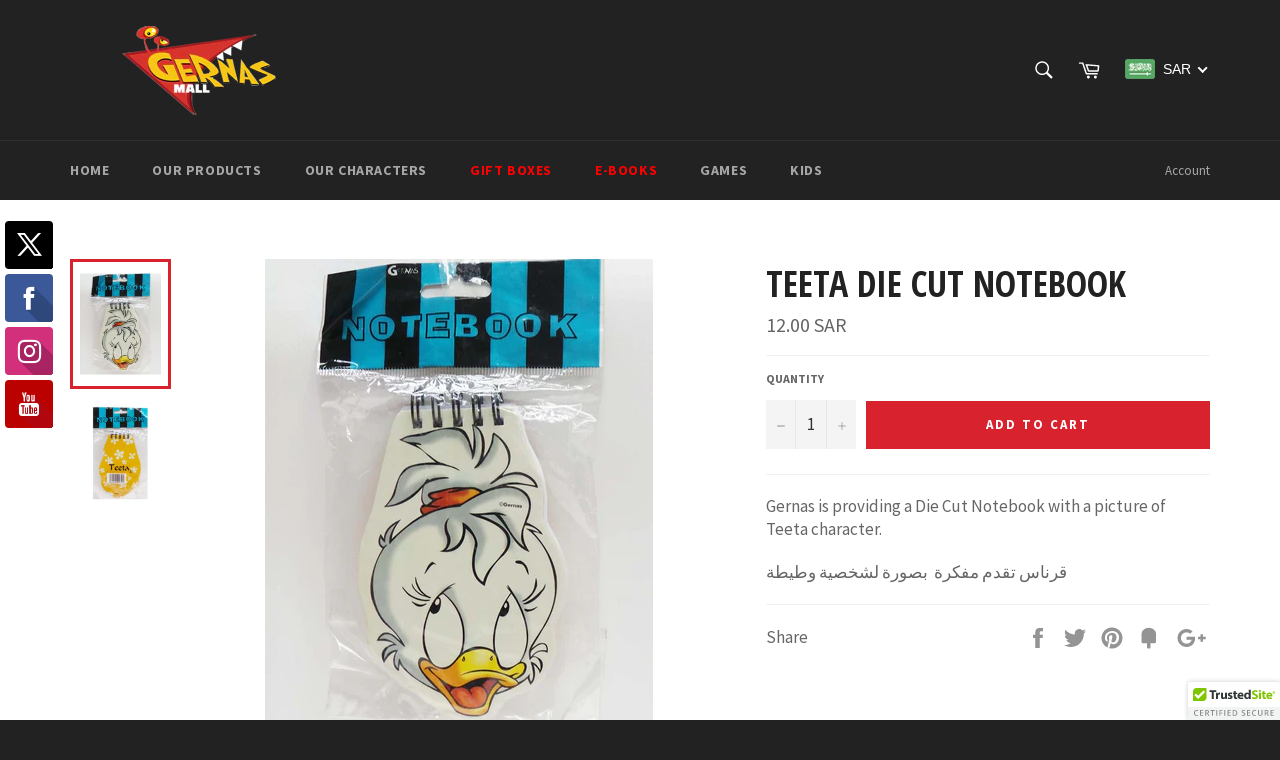

--- FILE ---
content_type: text/html; charset=utf-8
request_url: https://www.gernasmall.com/products?view=meteor&timestamp=1769990694879
body_size: 5182
content:




  
  {
    "version": "4.3.4",
    "base_url": "https://meteor.heliumdev.com",
    "settings": {"app_proxy":"apps/meteor","z_index":"9999","mobile_breakpoint":"","disable_at_width":"","vertical_offset":0,"mobile_vertical_offset":0,"css":"","queries":"","async_load":"true","layout_liquid":"theme.liquid"},
    "theme": {
      "name": null,
      "version": null
    },
    "linklists": {
      "main-menu": {
        "links": [
          


  
  

  {        "title": "Home",        "url": "\/",        "type": "frontpage_link","object_id": null,                "nest_level": 1,        "links": [                                      ]      },                            {        "title": "Our Products",        "url": "\/#our-products-8980",        "type": "http_link","object_id": null,                "nest_level": 1,        "links": [                                      ]      },                            {        "title": "Our Characters",        "url": "\/#our-characters-9259",        "type": "http_link","object_id": null,                "nest_level": 1,        "links": [                                      ]      },                            {        "title": "\u003cfont color=\"red\"\u003e\u003cb\u003eGift Boxes\u003c\/b\u003e\u003c\/font\u003e",        "url": "\/#gift-boxes-9776",        "type": "http_link","object_id": null,                "nest_level": 1,        "links": [                                      ]      },                            {        "title": "\u003cfont color=\"red\"\u003e\u003cb\u003eE-Books\u003c\/b\u003e\u003c\/font\u003e",        "url": "https:\/\/gernasworld.com\/\/GBS_APP_Download\/",        "type": "http_link","object_id": null,                "nest_level": 1,        "links": [                                      ]      },                            {        "title": "Games",        "url": "http:\/\/gernaskids.com\/arcade\/",        "type": "http_link","object_id": null,                "nest_level": 1,        "links": [                                      ]      },                            {        "title": "Kids",        "url": "http:\/\/www.gernaskids.com",        "type": "http_link","object_id": null,                "nest_level": 1,        "links": [                                      ]      }


        ]
      },
      "bacon-gift-boxes-9776": {
        "links": [
          


  
  

  {        "title": "Gift Boxes",        "url": "\/collections\/gift-boxes",        "type": "collection_link","object_id": 368219527,                  "images": {            "small": "\/\/www.gernasmall.com\/cdn\/shop\/collections\/hadeyati_400x400.jpg?v=1472999561",            "medium": "\/\/www.gernasmall.com\/cdn\/shop\/collections\/hadeyati_800x800.jpg?v=1472999561",            "large": "\/\/www.gernasmall.com\/cdn\/shop\/collections\/hadeyati_1200x1200.jpg?v=1472999561",            "alt": "Gift Boxes"          },                "nest_level": 1,        "links": [                        {        "title": "School Gift Boxes",        "url": "\/collections\/school-gift-boxes",        "type": "collection_link",                  "images": {            "small": "\/\/www.gernasmall.com\/cdn\/shop\/collections\/school_copy_400x400.jpg?v=1501434754",            "medium": "\/\/www.gernasmall.com\/cdn\/shop\/collections\/school_copy_800x800.jpg?v=1501434754",            "large": "\/\/www.gernasmall.com\/cdn\/shop\/collections\/school_copy_1200x1200.jpg?v=1501434754",            "alt": "School Gift Boxes"          },                "nest_level": 2,        "links": [                                      ]      },                            {        "title": "Painting gift box",        "url": "\/collections\/painting-gift-box",        "type": "collection_link",                  "images": {            "small": "\/\/www.gernasmall.com\/cdn\/shop\/collections\/paint_copy_400x400.jpg?v=1501435085",            "medium": "\/\/www.gernasmall.com\/cdn\/shop\/collections\/paint_copy_800x800.jpg?v=1501435085",            "large": "\/\/www.gernasmall.com\/cdn\/shop\/collections\/paint_copy_1200x1200.jpg?v=1501435085",            "alt": "Painting gift box"          },                "nest_level": 2,        "links": [                                      ]      },                            {        "title": "Toys Gift Boxes",        "url": "\/collections\/toys-gift-boxes",        "type": "collection_link",                  "images": {            "small": "\/\/www.gernasmall.com\/cdn\/shop\/collections\/toys_copy_400x400.jpg?v=1501435486",            "medium": "\/\/www.gernasmall.com\/cdn\/shop\/collections\/toys_copy_800x800.jpg?v=1501435486",            "large": "\/\/www.gernasmall.com\/cdn\/shop\/collections\/toys_copy_1200x1200.jpg?v=1501435486",            "alt": "Toys Gift Boxes"          },                "nest_level": 2,        "links": [                                      ]      },                            {        "title": "Party Gift Boxes",        "url": "\/collections\/party-gift-boxes",        "type": "collection_link",                  "images": {            "small": "\/\/www.gernasmall.com\/cdn\/shop\/collections\/party_copy_400x400.jpg?v=1501435383",            "medium": "\/\/www.gernasmall.com\/cdn\/shop\/collections\/party_copy_800x800.jpg?v=1501435383",            "large": "\/\/www.gernasmall.com\/cdn\/shop\/collections\/party_copy_1200x1200.jpg?v=1501435383",            "alt": "Party Gift Boxes"          },                "nest_level": 2,        "links": [                                      ]      },                            {        "title": "Summer Gift Boxes",        "url": "\/collections\/summer-gift-boxes",        "type": "collection_link",                  "images": {            "small": "\/\/www.gernasmall.com\/cdn\/shop\/collections\/summer_copy_400x400.jpg?v=1501435003",            "medium": "\/\/www.gernasmall.com\/cdn\/shop\/collections\/summer_copy_800x800.jpg?v=1501435003",            "large": "\/\/www.gernasmall.com\/cdn\/shop\/collections\/summer_copy_1200x1200.jpg?v=1501435003",            "alt": "Summer Gift Boxes"          },                "nest_level": 2,        "links": [                                      ]      }              ]      },                            {        "title": "Book Packages",        "url": "\/collections\/book-packages",        "type": "collection_link","object_id": 370252231,                  "images": {            "small": "\/\/www.gernasmall.com\/cdn\/shop\/collections\/lib1_400x400.jpg?v=1472999569",            "medium": "\/\/www.gernasmall.com\/cdn\/shop\/collections\/lib1_800x800.jpg?v=1472999569",            "large": "\/\/www.gernasmall.com\/cdn\/shop\/collections\/lib1_1200x1200.jpg?v=1472999569",            "alt": "Book Packages"          },                "nest_level": 1,        "links": [                        {        "title": "for kids under 5",        "url": "\/collections\/book-packages-for-kids-under-5",        "type": "collection_link",                  "images": {            "small": "\/\/www.gernasmall.com\/cdn\/shop\/collections\/101_copy_400x400.jpg?v=1510058544",            "medium": "\/\/www.gernasmall.com\/cdn\/shop\/collections\/101_copy_800x800.jpg?v=1510058544",            "large": "\/\/www.gernasmall.com\/cdn\/shop\/collections\/101_copy_1200x1200.jpg?v=1510058544",            "alt": "Book Packages for kids under 5"          },                "nest_level": 2,        "links": [                                      ]      },                            {        "title": "for kids ages (5 - 8)",        "url": "\/collections\/book-packages-for-kids-ages-5-8",        "type": "collection_link",                  "images": {            "small": "\/\/www.gernasmall.com\/cdn\/shop\/collections\/102_copy_400x400.jpg?v=1510058622",            "medium": "\/\/www.gernasmall.com\/cdn\/shop\/collections\/102_copy_800x800.jpg?v=1510058622",            "large": "\/\/www.gernasmall.com\/cdn\/shop\/collections\/102_copy_1200x1200.jpg?v=1510058622",            "alt": "Book Packages for kids ages (5 - 8)"          },                "nest_level": 2,        "links": [                                      ]      },                            {        "title": "for kids ages (8 - 11)",        "url": "\/collections\/book-packages-for-kids-ages-8-11",        "type": "collection_link",                  "images": {            "small": "\/\/www.gernasmall.com\/cdn\/shop\/collections\/108_copy_400x400.jpg?v=1510059008",            "medium": "\/\/www.gernasmall.com\/cdn\/shop\/collections\/108_copy_800x800.jpg?v=1510059008",            "large": "\/\/www.gernasmall.com\/cdn\/shop\/collections\/108_copy_1200x1200.jpg?v=1510059008",            "alt": "Book Packages for kids ages (8 - 11)"          },                "nest_level": 2,        "links": [                                      ]      }              ]      }


        ]
      },
      "bacon-our-characters1-10033": {
        "links": [
          


  
  

  {        "title": "Gernas Family",        "url": "\/collections\/gernas-family",        "type": "collection_link","object_id": 343786695,                  "images": {            "small": "\/\/www.gernasmall.com\/cdn\/shop\/collections\/qernas_400x400.jpg?v=1471178705",            "medium": "\/\/www.gernasmall.com\/cdn\/shop\/collections\/qernas_800x800.jpg?v=1471178705",            "large": "\/\/www.gernasmall.com\/cdn\/shop\/collections\/qernas_1200x1200.jpg?v=1471178705",            "alt": "Gernas Family"          },                "nest_level": 1,        "links": [                        {        "title": "Gernas",        "url": "\/collections\/gernas-character",        "type": "collection_link",                  "images": {            "small": "\/\/www.gernasmall.com\/cdn\/shop\/products\/Celebration_Large_Bag_2_400x400.jpg?v=1464802483",            "medium": "\/\/www.gernasmall.com\/cdn\/shop\/products\/Celebration_Large_Bag_2_800x800.jpg?v=1464802483",            "large": "\/\/www.gernasmall.com\/cdn\/shop\/products\/Celebration_Large_Bag_2_1200x1200.jpg?v=1464802483",            "alt": ""          },                "nest_level": 2,        "links": [                                      ]      },                            {        "title": "Haitham",        "url": "\/collections\/haitham-character",        "type": "collection_link",                  "images": {            "small": "\/\/www.gernasmall.com\/cdn\/shop\/products\/Decoration_Balloon_5_grande_7ffe4fdb-7beb-4937-be97-4ab26a6a3647_400x400.jpg?v=1470837657",            "medium": "\/\/www.gernasmall.com\/cdn\/shop\/products\/Decoration_Balloon_5_grande_7ffe4fdb-7beb-4937-be97-4ab26a6a3647_800x800.jpg?v=1470837657",            "large": "\/\/www.gernasmall.com\/cdn\/shop\/products\/Decoration_Balloon_5_grande_7ffe4fdb-7beb-4937-be97-4ab26a6a3647_1200x1200.jpg?v=1470837657",            "alt": ""          },                "nest_level": 2,        "links": [                                      ]      },                            {        "title": "Hasoob",        "url": "\/collections\/hasoob-character",        "type": "collection_link",                  "images": {            "small": "\/\/www.gernasmall.com\/cdn\/shop\/products\/Die_Cut_Notebook_5_grande_0b2cd314-d070-40a4-b6e3-327af4699843_400x400.jpg?v=1470839734",            "medium": "\/\/www.gernasmall.com\/cdn\/shop\/products\/Die_Cut_Notebook_5_grande_0b2cd314-d070-40a4-b6e3-327af4699843_800x800.jpg?v=1470839734",            "large": "\/\/www.gernasmall.com\/cdn\/shop\/products\/Die_Cut_Notebook_5_grande_0b2cd314-d070-40a4-b6e3-327af4699843_1200x1200.jpg?v=1470839734",            "alt": ""          },                "nest_level": 2,        "links": [                                      ]      },                            {        "title": "Yamama",        "url": "\/collections\/yamama-character",        "type": "collection_link",                  "images": {            "small": "\/\/www.gernasmall.com\/cdn\/shop\/products\/Celebration_Large_Bag_2_400x400.jpg?v=1464802483",            "medium": "\/\/www.gernasmall.com\/cdn\/shop\/products\/Celebration_Large_Bag_2_800x800.jpg?v=1464802483",            "large": "\/\/www.gernasmall.com\/cdn\/shop\/products\/Celebration_Large_Bag_2_1200x1200.jpg?v=1464802483",            "alt": ""          },                "nest_level": 2,        "links": [                                      ]      },                            {        "title": "Gernas Family Products",        "url": "\/collections\/gernas-family-products",        "type": "collection_link",                  "images": {            "small": "\/\/www.gernasmall.com\/cdn\/shop\/products\/Celebration_Large_Bag_2_400x400.jpg?v=1464802483",            "medium": "\/\/www.gernasmall.com\/cdn\/shop\/products\/Celebration_Large_Bag_2_800x800.jpg?v=1464802483",            "large": "\/\/www.gernasmall.com\/cdn\/shop\/products\/Celebration_Large_Bag_2_1200x1200.jpg?v=1464802483",            "alt": ""          },                "nest_level": 2,        "links": [                                      ]      }              ]      },                            {        "title": "Nawooma Family",        "url": "\/collections\/nawooma-family",        "type": "collection_link","object_id": 343787847,                  "images": {            "small": "\/\/www.gernasmall.com\/cdn\/shop\/collections\/2-11_400x400.jpg?v=1471178609",            "medium": "\/\/www.gernasmall.com\/cdn\/shop\/collections\/2-11_800x800.jpg?v=1471178609",            "large": "\/\/www.gernasmall.com\/cdn\/shop\/collections\/2-11_1200x1200.jpg?v=1471178609",            "alt": "Nawooma Family"          },                "nest_level": 1,        "links": [                        {        "title": "Nawooma",        "url": "\/collections\/nawooma-character",        "type": "collection_link",                  "images": {            "small": "\/\/www.gernasmall.com\/cdn\/shop\/products\/3D_Badge_3_400x400.jpg?v=1470849384",            "medium": "\/\/www.gernasmall.com\/cdn\/shop\/products\/3D_Badge_3_800x800.jpg?v=1470849384",            "large": "\/\/www.gernasmall.com\/cdn\/shop\/products\/3D_Badge_3_1200x1200.jpg?v=1470849384",            "alt": ""          },                "nest_level": 2,        "links": [                                      ]      },                            {        "title": "Haboob",        "url": "\/collections\/haboob-character",        "type": "collection_link",                  "images": {            "small": "\/\/www.gernasmall.com\/cdn\/shop\/products\/3D_Badge_2_grande_a4f68c16-84e9-4258-95ff-cc3b508d0c88_400x400.jpg?v=1470832616",            "medium": "\/\/www.gernasmall.com\/cdn\/shop\/products\/3D_Badge_2_grande_a4f68c16-84e9-4258-95ff-cc3b508d0c88_800x800.jpg?v=1470832616",            "large": "\/\/www.gernasmall.com\/cdn\/shop\/products\/3D_Badge_2_grande_a4f68c16-84e9-4258-95ff-cc3b508d0c88_1200x1200.jpg?v=1470832616",            "alt": ""          },                "nest_level": 2,        "links": [                                      ]      },                            {        "title": "Ajool",        "url": "\/collections\/ajool-character",        "type": "collection_link",                  "images": {            "small": "\/\/www.gernasmall.com\/cdn\/shop\/products\/3D_Badge_73ee140f-7c25-4ded-b032-11b2b89352b2_grande_copy_400x400.jpg?v=1470661789",            "medium": "\/\/www.gernasmall.com\/cdn\/shop\/products\/3D_Badge_73ee140f-7c25-4ded-b032-11b2b89352b2_grande_copy_800x800.jpg?v=1470661789",            "large": "\/\/www.gernasmall.com\/cdn\/shop\/products\/3D_Badge_73ee140f-7c25-4ded-b032-11b2b89352b2_grande_copy_1200x1200.jpg?v=1470661789",            "alt": ""          },                "nest_level": 2,        "links": [                                      ]      },                            {        "title": "Nawooma Family Products",        "url": "\/collections\/nawooma-family-products",        "type": "collection_link",                  "images": {            "small": "\/\/www.gernasmall.com\/cdn\/shop\/products\/2D_Puffy_Sticker_3_400x400.jpg?v=1470832729",            "medium": "\/\/www.gernasmall.com\/cdn\/shop\/products\/2D_Puffy_Sticker_3_800x800.jpg?v=1470832729",            "large": "\/\/www.gernasmall.com\/cdn\/shop\/products\/2D_Puffy_Sticker_3_1200x1200.jpg?v=1470832729",            "alt": ""          },                "nest_level": 2,        "links": [                                      ]      }              ]      },                            {        "title": "Namla Family",        "url": "\/collections\/namla-family",        "type": "collection_link","object_id": 343787015,                  "images": {            "small": "\/\/www.gernasmall.com\/cdn\/shop\/collections\/fal_c097b4db-f8d6-4e0b-9c59-61abb04b7ef4_400x400.jpg?v=1471271493",            "medium": "\/\/www.gernasmall.com\/cdn\/shop\/collections\/fal_c097b4db-f8d6-4e0b-9c59-61abb04b7ef4_800x800.jpg?v=1471271493",            "large": "\/\/www.gernasmall.com\/cdn\/shop\/collections\/fal_c097b4db-f8d6-4e0b-9c59-61abb04b7ef4_1200x1200.jpg?v=1471271493",            "alt": "Namla Family"          },                "nest_level": 1,        "links": [                        {        "title": "Namla",        "url": "\/collections\/namla-character",        "type": "collection_link",                  "images": {            "small": "\/\/www.gernasmall.com\/cdn\/shop\/products\/Celebration_Large_Bag_5_400x400.jpg?v=1470862495",            "medium": "\/\/www.gernasmall.com\/cdn\/shop\/products\/Celebration_Large_Bag_5_800x800.jpg?v=1470862495",            "large": "\/\/www.gernasmall.com\/cdn\/shop\/products\/Celebration_Large_Bag_5_1200x1200.jpg?v=1470862495",            "alt": ""          },                "nest_level": 2,        "links": [                                      ]      },                            {        "title": "Falfool",        "url": "\/collections\/falfool-character",        "type": "collection_link",                  "images": {            "small": "\/\/www.gernasmall.com\/cdn\/shop\/products\/313-2_400x400.jpg?v=1474816198",            "medium": "\/\/www.gernasmall.com\/cdn\/shop\/products\/313-2_800x800.jpg?v=1474816198",            "large": "\/\/www.gernasmall.com\/cdn\/shop\/products\/313-2_1200x1200.jpg?v=1474816198",            "alt": ""          },                "nest_level": 2,        "links": [                                      ]      },                            {        "title": "Tanbool",        "url": "\/collections\/tanbool-character",        "type": "collection_link",                  "images": {            "small": "\/\/www.gernasmall.com\/cdn\/shop\/products\/313-2_400x400.jpg?v=1474816198",            "medium": "\/\/www.gernasmall.com\/cdn\/shop\/products\/313-2_800x800.jpg?v=1474816198",            "large": "\/\/www.gernasmall.com\/cdn\/shop\/products\/313-2_1200x1200.jpg?v=1474816198",            "alt": ""          },                "nest_level": 2,        "links": [                                      ]      },                            {        "title": "Namla Family Products",        "url": "\/collections\/namla-family-products",        "type": "collection_link",                  "images": {            "small": "\/\/www.gernasmall.com\/cdn\/shop\/products\/313-2_400x400.jpg?v=1474816198",            "medium": "\/\/www.gernasmall.com\/cdn\/shop\/products\/313-2_800x800.jpg?v=1474816198",            "large": "\/\/www.gernasmall.com\/cdn\/shop\/products\/313-2_1200x1200.jpg?v=1474816198",            "alt": ""          },                "nest_level": 2,        "links": [                                      ]      }              ]      },                            {        "title": "SHAHIEN and TEETA",        "url": "\/collections\/shahien-teeta-family",        "type": "collection_link","object_id": 343787655,                  "images": {            "small": "\/\/www.gernasmall.com\/cdn\/shop\/collections\/shah_400x400.jpg?v=1471181333",            "medium": "\/\/www.gernasmall.com\/cdn\/shop\/collections\/shah_800x800.jpg?v=1471181333",            "large": "\/\/www.gernasmall.com\/cdn\/shop\/collections\/shah_1200x1200.jpg?v=1471181333",            "alt": "SHAHIEN \u0026 TEETA Family"          },                "nest_level": 1,        "links": [                        {        "title": "SHAHIEN",        "url": "\/collections\/shahien-character",        "type": "collection_link",                  "images": {            "small": "\/\/www.gernasmall.com\/cdn\/shop\/products\/3D_Badge_4_400x400.jpg?v=1470748628",            "medium": "\/\/www.gernasmall.com\/cdn\/shop\/products\/3D_Badge_4_800x800.jpg?v=1470748628",            "large": "\/\/www.gernasmall.com\/cdn\/shop\/products\/3D_Badge_4_1200x1200.jpg?v=1470748628",            "alt": ""          },                "nest_level": 2,        "links": [                                      ]      },                            {        "title": "TEETA",        "url": "\/collections\/teeta-character",        "type": "collection_link",                  "images": {            "small": "\/\/www.gernasmall.com\/cdn\/shop\/products\/3D_Badge_5_400x400.jpg?v=1470675618",            "medium": "\/\/www.gernasmall.com\/cdn\/shop\/products\/3D_Badge_5_800x800.jpg?v=1470675618",            "large": "\/\/www.gernasmall.com\/cdn\/shop\/products\/3D_Badge_5_1200x1200.jpg?v=1470675618",            "alt": ""          },                "nest_level": 2,        "links": [                                      ]      },                            {        "title": "SHAHIEN and TEETA Products",        "url": "\/collections\/shahien-teeta-products",        "type": "collection_link",                  "images": {            "small": "\/\/www.gernasmall.com\/cdn\/shop\/products\/2D_Puffy_Sticker_4_400x400.jpg?v=1470757408",            "medium": "\/\/www.gernasmall.com\/cdn\/shop\/products\/2D_Puffy_Sticker_4_800x800.jpg?v=1470757408",            "large": "\/\/www.gernasmall.com\/cdn\/shop\/products\/2D_Puffy_Sticker_4_1200x1200.jpg?v=1470757408",            "alt": ""          },                "nest_level": 2,        "links": [                                      ]      }              ]      },                            {        "title": "NAWARA and BAGHBOGH",        "url": "\/collections\/nawara-baghbogh-family",        "type": "collection_link","object_id": 343788295,                  "images": {            "small": "\/\/www.gernasmall.com\/cdn\/shop\/collections\/nawa_400x400.jpg?v=1471181084",            "medium": "\/\/www.gernasmall.com\/cdn\/shop\/collections\/nawa_800x800.jpg?v=1471181084",            "large": "\/\/www.gernasmall.com\/cdn\/shop\/collections\/nawa_1200x1200.jpg?v=1471181084",            "alt": "NAWARA \u0026 BAGHBOGH Family"          },                "nest_level": 1,        "links": [                        {        "title": "Nawara",        "url": "\/collections\/nawara-character",        "type": "collection_link",                  "images": {            "small": "\/\/www.gernasmall.com\/cdn\/shop\/products\/Die_Cut_Notebook_8_400x400.jpg?v=1471876674",            "medium": "\/\/www.gernasmall.com\/cdn\/shop\/products\/Die_Cut_Notebook_8_800x800.jpg?v=1471876674",            "large": "\/\/www.gernasmall.com\/cdn\/shop\/products\/Die_Cut_Notebook_8_1200x1200.jpg?v=1471876674",            "alt": ""          },                "nest_level": 2,        "links": [                                      ]      },                            {        "title": "BAGHBOGH",        "url": "\/collections\/baghbogh-character",        "type": "collection_link",                  "images": {            "small": "\/\/www.gernasmall.com\/cdn\/shop\/products\/decroation-balloons-bagbog-1_grande_copy_400x400.jpg?v=1470665350",            "medium": "\/\/www.gernasmall.com\/cdn\/shop\/products\/decroation-balloons-bagbog-1_grande_copy_800x800.jpg?v=1470665350",            "large": "\/\/www.gernasmall.com\/cdn\/shop\/products\/decroation-balloons-bagbog-1_grande_copy_1200x1200.jpg?v=1470665350",            "alt": ""          },                "nest_level": 2,        "links": [                                      ]      },                            {        "title": "NAWARA and BAGHBOGH Products",        "url": "\/collections\/nawara-baghbogh-family-products",        "type": "collection_link",                  "images": {            "small": "\/\/www.gernasmall.com\/cdn\/shop\/products\/Invitation_Card_4_400x400.jpg?v=1470858244",            "medium": "\/\/www.gernasmall.com\/cdn\/shop\/products\/Invitation_Card_4_800x800.jpg?v=1470858244",            "large": "\/\/www.gernasmall.com\/cdn\/shop\/products\/Invitation_Card_4_1200x1200.jpg?v=1470858244",            "alt": ""          },                "nest_level": 2,        "links": [                                      ]      }              ]      },                            {        "title": "FAKER and DAHSHAN ",        "url": "\/collections\/faker-dahshan-family",        "type": "collection_link","object_id": 343788871,                  "images": {            "small": "\/\/www.gernasmall.com\/cdn\/shop\/collections\/faker_400x400.jpg?v=1471180947",            "medium": "\/\/www.gernasmall.com\/cdn\/shop\/collections\/faker_800x800.jpg?v=1471180947",            "large": "\/\/www.gernasmall.com\/cdn\/shop\/collections\/faker_1200x1200.jpg?v=1471180947",            "alt": "FAKER \u0026 DAHSHAN Family"          },                "nest_level": 1,        "links": [                        {        "title": "FAKER",        "url": "\/collections\/faker-character",        "type": "collection_link",                  "images": {            "small": "\/\/www.gernasmall.com\/cdn\/shop\/products\/Notebook_Normal_Cover_10x15_cm_grande_4871b597-bb66-4719-9685-d11e6eff2681_400x400.jpg?v=1470674810",            "medium": "\/\/www.gernasmall.com\/cdn\/shop\/products\/Notebook_Normal_Cover_10x15_cm_grande_4871b597-bb66-4719-9685-d11e6eff2681_800x800.jpg?v=1470674810",            "large": "\/\/www.gernasmall.com\/cdn\/shop\/products\/Notebook_Normal_Cover_10x15_cm_grande_4871b597-bb66-4719-9685-d11e6eff2681_1200x1200.jpg?v=1470674810",            "alt": ""          },                "nest_level": 2,        "links": [                                      ]      },                            {        "title": "DAHSHAN Character",        "url": "\/collections\/dahshan-character",        "type": "collection_link",                  "images": {            "small": "\/\/www.gernasmall.com\/cdn\/shop\/products\/Compressed_Towel_75x150_cm_2_grande_82fecde9-9d6b-4a2a-8392-447243a35a35_400x400.jpg?v=1470668859",            "medium": "\/\/www.gernasmall.com\/cdn\/shop\/products\/Compressed_Towel_75x150_cm_2_grande_82fecde9-9d6b-4a2a-8392-447243a35a35_800x800.jpg?v=1470668859",            "large": "\/\/www.gernasmall.com\/cdn\/shop\/products\/Compressed_Towel_75x150_cm_2_grande_82fecde9-9d6b-4a2a-8392-447243a35a35_1200x1200.jpg?v=1470668859",            "alt": ""          },                "nest_level": 2,        "links": [                                      ]      },                            {        "title": "FAKER and DAHSHAN Products",        "url": "\/collections\/faker-dahshan-products",        "type": "collection_link",                  "images": {            "small": "\/\/www.gernasmall.com\/cdn\/shop\/products\/Invitation_Card_grande_copy_400x400.jpg?v=1470670678",            "medium": "\/\/www.gernasmall.com\/cdn\/shop\/products\/Invitation_Card_grande_copy_800x800.jpg?v=1470670678",            "large": "\/\/www.gernasmall.com\/cdn\/shop\/products\/Invitation_Card_grande_copy_1200x1200.jpg?v=1470670678",            "alt": ""          },                "nest_level": 2,        "links": [                                      ]      }              ]      },                            {        "title": "JAWAHER and ZIAD ",        "url": "\/collections\/jawaher-ziad-family",        "type": "collection_link","object_id": 343790151,                  "images": {            "small": "\/\/www.gernasmall.com\/cdn\/shop\/collections\/jawa_400x400.jpg?v=1471180423",            "medium": "\/\/www.gernasmall.com\/cdn\/shop\/collections\/jawa_800x800.jpg?v=1471180423",            "large": "\/\/www.gernasmall.com\/cdn\/shop\/collections\/jawa_1200x1200.jpg?v=1471180423",            "alt": "JAWAHER \u0026 ZIAD Family"          },                "nest_level": 1,        "links": [                        {        "title": "Jawaher",        "url": "\/collections\/jawaher-character",        "type": "collection_link",                  "images": {            "small": "\/\/www.gernasmall.com\/cdn\/shop\/products\/3D_Badge_6_grande_8515baaf-95a6-4f65-8495-1a552a14c33c_400x400.jpg?v=1470917385",            "medium": "\/\/www.gernasmall.com\/cdn\/shop\/products\/3D_Badge_6_grande_8515baaf-95a6-4f65-8495-1a552a14c33c_800x800.jpg?v=1470917385",            "large": "\/\/www.gernasmall.com\/cdn\/shop\/products\/3D_Badge_6_grande_8515baaf-95a6-4f65-8495-1a552a14c33c_1200x1200.jpg?v=1470917385",            "alt": ""          },                "nest_level": 2,        "links": [                                      ]      },                            {        "title": "ZIAD",        "url": "\/collections\/ziad-character",        "type": "collection_link",                  "images": {            "small": "\/\/www.gernasmall.com\/cdn\/shop\/products\/174_400x400.jpg?v=1474809931",            "medium": "\/\/www.gernasmall.com\/cdn\/shop\/products\/174_800x800.jpg?v=1474809931",            "large": "\/\/www.gernasmall.com\/cdn\/shop\/products\/174_1200x1200.jpg?v=1474809931",            "alt": ""          },                "nest_level": 2,        "links": [                                      ]      },                            {        "title": "JAWAHER \u0026 ZIAD Products",        "url": "\/collections\/jawaher-ziad-products",        "type": "collection_link",                  "images": {            "small": "\/\/www.gernasmall.com\/cdn\/shop\/products\/Memo_Pad_in_Package_2_grande_024213e0-432e-4b3f-ac64-e9eb15b23ecb_400x400.jpg?v=1470668490",            "medium": "\/\/www.gernasmall.com\/cdn\/shop\/products\/Memo_Pad_in_Package_2_grande_024213e0-432e-4b3f-ac64-e9eb15b23ecb_800x800.jpg?v=1470668490",            "large": "\/\/www.gernasmall.com\/cdn\/shop\/products\/Memo_Pad_in_Package_2_grande_024213e0-432e-4b3f-ac64-e9eb15b23ecb_1200x1200.jpg?v=1470668490",            "alt": ""          },                "nest_level": 2,        "links": [                                      ]      }              ]      },                            {        "title": "Other Characters",        "url": "\/collections\/other-characters",        "type": "collection_link","object_id": 360556935,                  "images": {            "small": "\/\/www.gernasmall.com\/cdn\/shop\/collections\/baroo_c0084e6d-c3fe-467f-b71c-25b6471cc5f6_400x400.jpg?v=1471270576",            "medium": "\/\/www.gernasmall.com\/cdn\/shop\/collections\/baroo_c0084e6d-c3fe-467f-b71c-25b6471cc5f6_800x800.jpg?v=1471270576",            "large": "\/\/www.gernasmall.com\/cdn\/shop\/collections\/baroo_c0084e6d-c3fe-467f-b71c-25b6471cc5f6_1200x1200.jpg?v=1471270576",            "alt": "Other Characters"          },                "nest_level": 1,        "links": [                        {        "title": "Heshary ",        "url": "\/collections\/heshary-character",        "type": "collection_link",                  "images": {            "small": "\/\/www.gernasmall.com\/cdn\/shop\/collections\/hesh1_400x400.jpg?v=1471180132",            "medium": "\/\/www.gernasmall.com\/cdn\/shop\/collections\/hesh1_800x800.jpg?v=1471180132",            "large": "\/\/www.gernasmall.com\/cdn\/shop\/collections\/hesh1_1200x1200.jpg?v=1471180132",            "alt": "Heshary Character"          },                "nest_level": 2,        "links": [                                      ]      },                            {        "title": "Baroom ",        "url": "\/collections\/baroom-character",        "type": "collection_link",                  "images": {            "small": "\/\/www.gernasmall.com\/cdn\/shop\/collections\/baroo_400x400.jpg?v=1471179501",            "medium": "\/\/www.gernasmall.com\/cdn\/shop\/collections\/baroo_800x800.jpg?v=1471179501",            "large": "\/\/www.gernasmall.com\/cdn\/shop\/collections\/baroo_1200x1200.jpg?v=1471179501",            "alt": "Baroom Character"          },                "nest_level": 2,        "links": [                                      ]      },                            {        "title": "Soso \u0026 Anas ",        "url": "\/collections\/soso-anas-family",        "type": "collection_link",                  "images": {            "small": "\/\/www.gernasmall.com\/cdn\/shop\/collections\/soso_400x400.jpg?v=1471180558",            "medium": "\/\/www.gernasmall.com\/cdn\/shop\/collections\/soso_800x800.jpg?v=1471180558",            "large": "\/\/www.gernasmall.com\/cdn\/shop\/collections\/soso_1200x1200.jpg?v=1471180558",            "alt": "Soso \u0026 Anas Family"          },                "nest_level": 2,        "links": [                                      ]      },                            {        "title": "ZIZO \u0026 DONA",        "url": "\/collections\/zizo-dona-family",        "type": "collection_link",                  "images": {            "small": "\/\/www.gernasmall.com\/cdn\/shop\/collections\/zizo_400x400.jpg?v=1471180313",            "medium": "\/\/www.gernasmall.com\/cdn\/shop\/collections\/zizo_800x800.jpg?v=1471180313",            "large": "\/\/www.gernasmall.com\/cdn\/shop\/collections\/zizo_1200x1200.jpg?v=1471180313",            "alt": "ZIZO \u0026 DONA Family"          },                "nest_level": 2,        "links": [                                      ]      },                            {        "title": "Gernas World Products",        "url": "\/collections\/gernas-world-products",        "type": "collection_link",                  "images": {            "small": "\/\/www.gernasmall.com\/cdn\/shop\/collections\/magic-disk-_orbit_5_grande_95049d37-a2c2-4bcc-bf44-ab2d48b38074_400x400.jpg?v=1471180773",            "medium": "\/\/www.gernasmall.com\/cdn\/shop\/collections\/magic-disk-_orbit_5_grande_95049d37-a2c2-4bcc-bf44-ab2d48b38074_800x800.jpg?v=1471180773",            "large": "\/\/www.gernasmall.com\/cdn\/shop\/collections\/magic-disk-_orbit_5_grande_95049d37-a2c2-4bcc-bf44-ab2d48b38074_1200x1200.jpg?v=1471180773",            "alt": "Gernas World Products"          },                "nest_level": 2,        "links": [                                      ]      }              ]      }


        ]
      },
      "bacon-our-products-8980": {
        "links": [
          


  
  

  {        "title": "Our Book Series",        "url": "\/collections\/our-book-series",        "type": "collection_link","object_id": 341098439,                  "images": {            "small": "\/\/www.gernasmall.com\/cdn\/shop\/collections\/book_400x400.jpg?v=1469987233",            "medium": "\/\/www.gernasmall.com\/cdn\/shop\/collections\/book_800x800.jpg?v=1469987233",            "large": "\/\/www.gernasmall.com\/cdn\/shop\/collections\/book_1200x1200.jpg?v=1469987233",            "alt": "Our Book Series"          },                "nest_level": 1,        "links": [                        {        "title": "Books",        "url": "\/collections\/books",        "type": "collection_link",                  "images": {            "small": "\/\/www.gernasmall.com\/cdn\/shop\/collections\/book1_400x400.png?v=1468697111",            "medium": "\/\/www.gernasmall.com\/cdn\/shop\/collections\/book1_800x800.png?v=1468697111",            "large": "\/\/www.gernasmall.com\/cdn\/shop\/collections\/book1_1200x1200.png?v=1468697111",            "alt": "Books"          },                "nest_level": 2,        "links": [                                      ]      },                            {        "title": "Competitions Books",        "url": "\/collections\/competitions",        "type": "collection_link",                  "images": {            "small": "\/\/www.gernasmall.com\/cdn\/shop\/products\/abkar_1_400x400.jpeg?v=1460763123",            "medium": "\/\/www.gernasmall.com\/cdn\/shop\/products\/abkar_1_800x800.jpeg?v=1460763123",            "large": "\/\/www.gernasmall.com\/cdn\/shop\/products\/abkar_1_1200x1200.jpeg?v=1460763123",            "alt": ""          },                "nest_level": 2,        "links": [                                      ]      },                            {        "title": "Grandfather Tales",        "url": "\/collections\/grandfather-tales",        "type": "collection_link",                  "images": {            "small": "\/\/www.gernasmall.com\/cdn\/shop\/products\/file_7_400x400.jpeg?v=1465062869",            "medium": "\/\/www.gernasmall.com\/cdn\/shop\/products\/file_7_800x800.jpeg?v=1465062869",            "large": "\/\/www.gernasmall.com\/cdn\/shop\/products\/file_7_1200x1200.jpeg?v=1465062869",            "alt": ""          },                "nest_level": 2,        "links": [                                      ]      },                            {        "title": "Gernas Magazine",        "url": "\/collections\/gernas-magazine",        "type": "collection_link",                "nest_level": 2,        "links": [                                      ]      },                            {        "title": "My Story",        "url": "\/collections\/my-story",        "type": "collection_link",                  "images": {            "small": "\/\/www.gernasmall.com\/cdn\/shop\/products\/file_9_400x400.jpeg?v=1460762993",            "medium": "\/\/www.gernasmall.com\/cdn\/shop\/products\/file_9_800x800.jpeg?v=1460762993",            "large": "\/\/www.gernasmall.com\/cdn\/shop\/products\/file_9_1200x1200.jpeg?v=1460762993",            "alt": ""          },                "nest_level": 2,        "links": [                                      ]      },                            {        "title": "The Treasure of Tales",        "url": "\/collections\/the-treasure-of-tales",        "type": "collection_link",                  "images": {            "small": "\/\/www.gernasmall.com\/cdn\/shop\/products\/3ndleb_400x400.jpeg?v=1460763012",            "medium": "\/\/www.gernasmall.com\/cdn\/shop\/products\/3ndleb_800x800.jpeg?v=1460763012",            "large": "\/\/www.gernasmall.com\/cdn\/shop\/products\/3ndleb_1200x1200.jpeg?v=1460763012",            "alt": ""          },                "nest_level": 2,        "links": [                                      ]      },                            {        "title": "Comic Stories",        "url": "\/collections\/comic-stories",        "type": "collection_link",                  "images": {            "small": "\/\/www.gernasmall.com\/cdn\/shop\/products\/golden_palms_400x400.jpeg?v=1460763048",            "medium": "\/\/www.gernasmall.com\/cdn\/shop\/products\/golden_palms_800x800.jpeg?v=1460763048",            "large": "\/\/www.gernasmall.com\/cdn\/shop\/products\/golden_palms_1200x1200.jpeg?v=1460763048",            "alt": ""          },                "nest_level": 2,        "links": [                                      ]      },                            {        "title": "Paint Like Pro",        "url": "\/collections\/paint-like-pro",        "type": "collection_link",                  "images": {            "small": "\/\/www.gernasmall.com\/cdn\/shop\/products\/fayza_400x400.jpeg?v=1460763026",            "medium": "\/\/www.gernasmall.com\/cdn\/shop\/products\/fayza_800x800.jpeg?v=1460763026",            "large": "\/\/www.gernasmall.com\/cdn\/shop\/products\/fayza_1200x1200.jpeg?v=1460763026",            "alt": ""          },                "nest_level": 2,        "links": [                                      ]      },                            {        "title": "The Little Creator",        "url": "\/collections\/the-little-creator",        "type": "collection_link",                  "images": {            "small": "\/\/www.gernasmall.com\/cdn\/shop\/products\/file_11_400x400.jpeg?v=1465064214",            "medium": "\/\/www.gernasmall.com\/cdn\/shop\/products\/file_11_800x800.jpeg?v=1465064214",            "large": "\/\/www.gernasmall.com\/cdn\/shop\/products\/file_11_1200x1200.jpeg?v=1465064214",            "alt": ""          },                "nest_level": 2,        "links": [                                      ]      }              ]      },                            {        "title": "School Supplies",        "url": "\/collections\/school-supplies",        "type": "collection_link","object_id": 341100295,                  "images": {            "small": "\/\/www.gernasmall.com\/cdn\/shop\/collections\/Stationary_Large_Set_4_large_8128a160-a17a-4d1c-b64b-dc81a4dbdafd_400x400.jpg?v=1469976490",            "medium": "\/\/www.gernasmall.com\/cdn\/shop\/collections\/Stationary_Large_Set_4_large_8128a160-a17a-4d1c-b64b-dc81a4dbdafd_800x800.jpg?v=1469976490",            "large": "\/\/www.gernasmall.com\/cdn\/shop\/collections\/Stationary_Large_Set_4_large_8128a160-a17a-4d1c-b64b-dc81a4dbdafd_1200x1200.jpg?v=1469976490",            "alt": "School Supplies"          },                "nest_level": 1,        "links": [                        {        "title": "Pens and Pencils",        "url": "\/collections\/pens-pencils",        "type": "collection_link",                  "images": {            "small": "\/\/www.gernasmall.com\/cdn\/shop\/products\/flag_pen_2_grande_copy_400x400.jpg?v=1470667667",            "medium": "\/\/www.gernasmall.com\/cdn\/shop\/products\/flag_pen_2_grande_copy_800x800.jpg?v=1470667667",            "large": "\/\/www.gernasmall.com\/cdn\/shop\/products\/flag_pen_2_grande_copy_1200x1200.jpg?v=1470667667",            "alt": ""          },                "nest_level": 2,        "links": [                                      ]      },                            {        "title": "Stationery",        "url": "\/collections\/stationary",        "type": "collection_link",                  "images": {            "small": "\/\/www.gernasmall.com\/cdn\/shop\/products\/Sliding_Sharpener_grande_copy_400x400.jpg?v=1470673310",            "medium": "\/\/www.gernasmall.com\/cdn\/shop\/products\/Sliding_Sharpener_grande_copy_800x800.jpg?v=1470673310",            "large": "\/\/www.gernasmall.com\/cdn\/shop\/products\/Sliding_Sharpener_grande_copy_1200x1200.jpg?v=1470673310",            "alt": ""          },                "nest_level": 2,        "links": [                                      ]      },                            {        "title": "Notebooks",        "url": "\/collections\/notebook",        "type": "collection_link",                  "images": {            "small": "\/\/www.gernasmall.com\/cdn\/shop\/products\/Die_Cut_Notebook_b55c2c02-356b-41a8-bdcb-86eb56acdc86_grand1e_400x400.jpg?v=1470662535",            "medium": "\/\/www.gernasmall.com\/cdn\/shop\/products\/Die_Cut_Notebook_b55c2c02-356b-41a8-bdcb-86eb56acdc86_grand1e_800x800.jpg?v=1470662535",            "large": "\/\/www.gernasmall.com\/cdn\/shop\/products\/Die_Cut_Notebook_b55c2c02-356b-41a8-bdcb-86eb56acdc86_grand1e_1200x1200.jpg?v=1470662535",            "alt": ""          },                "nest_level": 2,        "links": [                                      ]      },                            {        "title": "Stickers",        "url": "\/collections\/stickers",        "type": "collection_link",                  "images": {            "small": "\/\/www.gernasmall.com\/cdn\/shop\/products\/Puffy_Sticker_57409e40-01bd-4b93-9a6e-1c849daeb589_400x400.jpg?v=1463243200",            "medium": "\/\/www.gernasmall.com\/cdn\/shop\/products\/Puffy_Sticker_57409e40-01bd-4b93-9a6e-1c849daeb589_800x800.jpg?v=1463243200",            "large": "\/\/www.gernasmall.com\/cdn\/shop\/products\/Puffy_Sticker_57409e40-01bd-4b93-9a6e-1c849daeb589_1200x1200.jpg?v=1463243200",            "alt": ""          },                "nest_level": 2,        "links": [                                      ]      }              ]      },                            {        "title": "Kids T-shirts and Towels",        "url": "\/collections\/kids-t-shirts-towels",        "type": "collection_link","object_id": 341103303,                  "images": {            "small": "\/\/www.gernasmall.com\/cdn\/shop\/collections\/111_400x400.jpg?v=1469977078",            "medium": "\/\/www.gernasmall.com\/cdn\/shop\/collections\/111_800x800.jpg?v=1469977078",            "large": "\/\/www.gernasmall.com\/cdn\/shop\/collections\/111_1200x1200.jpg?v=1469977078",            "alt": "Kids T-shirts \u0026 Towels"          },                "nest_level": 1,        "links": [                        {        "title": "Compressed Towel",        "url": "\/collections\/compressed-towel",        "type": "collection_link",                  "images": {            "small": "\/\/www.gernasmall.com\/cdn\/shop\/products\/70_400x400.jpg?v=1473173722",            "medium": "\/\/www.gernasmall.com\/cdn\/shop\/products\/70_800x800.jpg?v=1473173722",            "large": "\/\/www.gernasmall.com\/cdn\/shop\/products\/70_1200x1200.jpg?v=1473173722",            "alt": ""          },                "nest_level": 2,        "links": [                                      ]      },                            {        "title": "Compressed T-shirt",        "url": "\/collections\/compressed-t-shirt",        "type": "collection_link",                  "images": {            "small": "\/\/www.gernasmall.com\/cdn\/shop\/products\/compressed-t-shirt-1_grande_copy_400x400.jpg?v=1470667453",            "medium": "\/\/www.gernasmall.com\/cdn\/shop\/products\/compressed-t-shirt-1_grande_copy_800x800.jpg?v=1470667453",            "large": "\/\/www.gernasmall.com\/cdn\/shop\/products\/compressed-t-shirt-1_grande_copy_1200x1200.jpg?v=1470667453",            "alt": ""          },                "nest_level": 2,        "links": [                                      ]      }              ]      },                            {        "title": "Party Decoration",        "url": "\/collections\/decoration",        "type": "collection_link","object_id": 258635911,                  "images": {            "small": "\/\/www.gernasmall.com\/cdn\/shop\/collections\/decor_400x400.jpg?v=1469977845",            "medium": "\/\/www.gernasmall.com\/cdn\/shop\/collections\/decor_800x800.jpg?v=1469977845",            "large": "\/\/www.gernasmall.com\/cdn\/shop\/collections\/decor_1200x1200.jpg?v=1469977845",            "alt": "Party Decoration"          },                "nest_level": 1,        "links": [                        {        "title": "Balloons and Banners",        "url": "\/collections\/balloons",        "type": "collection_link",                  "images": {            "small": "\/\/www.gernasmall.com\/cdn\/shop\/products\/3d-banner1_1024x1024_47d7cf83-a705-43bb-b8fb-bd0e762f3d15_400x400.jpg?v=1470660820",            "medium": "\/\/www.gernasmall.com\/cdn\/shop\/products\/3d-banner1_1024x1024_47d7cf83-a705-43bb-b8fb-bd0e762f3d15_800x800.jpg?v=1470660820",            "large": "\/\/www.gernasmall.com\/cdn\/shop\/products\/3d-banner1_1024x1024_47d7cf83-a705-43bb-b8fb-bd0e762f3d15_1200x1200.jpg?v=1470660820",            "alt": ""          },                "nest_level": 2,        "links": [                                      ]      },                            {        "title": "Gift Bags and Gift Wrap",        "url": "\/collections\/paper-gift-bags",        "type": "collection_link",                  "images": {            "small": "\/\/www.gernasmall.com\/cdn\/shop\/products\/Celebration_Large_Bag_400x400.jpg?v=1462222725",            "medium": "\/\/www.gernasmall.com\/cdn\/shop\/products\/Celebration_Large_Bag_800x800.jpg?v=1462222725",            "large": "\/\/www.gernasmall.com\/cdn\/shop\/products\/Celebration_Large_Bag_1200x1200.jpg?v=1462222725",            "alt": ""          },                "nest_level": 2,        "links": [                                      ]      },                            {        "title": "Invitation Cards",        "url": "\/collections\/invitation-cards",        "type": "collection_link",                  "images": {            "small": "\/\/www.gernasmall.com\/cdn\/shop\/products\/dsc03517-copy_grande_copy_400x400.jpg?v=1470661608",            "medium": "\/\/www.gernasmall.com\/cdn\/shop\/products\/dsc03517-copy_grande_copy_800x800.jpg?v=1470661608",            "large": "\/\/www.gernasmall.com\/cdn\/shop\/products\/dsc03517-copy_grande_copy_1200x1200.jpg?v=1470661608",            "alt": ""          },                "nest_level": 2,        "links": [                                      ]      }              ]      },                            {        "title": "Toys and Games",        "url": "\/collections\/toys-games-1",        "type": "collection_link","object_id": 342654983,                  "images": {            "small": "\/\/www.gernasmall.com\/cdn\/shop\/collections\/shahin8_large_334d0dd6-6389-4bac-a3c3-4716f9f6a16c_400x400.png?v=1470065679",            "medium": "\/\/www.gernasmall.com\/cdn\/shop\/collections\/shahin8_large_334d0dd6-6389-4bac-a3c3-4716f9f6a16c_800x800.png?v=1470065679",            "large": "\/\/www.gernasmall.com\/cdn\/shop\/collections\/shahin8_large_334d0dd6-6389-4bac-a3c3-4716f9f6a16c_1200x1200.png?v=1470065679",            "alt": "Toys \u0026 Games"          },                "nest_level": 1,        "links": [                        {        "title": "Soft Toys",        "url": "\/collections\/dummy",        "type": "collection_link",                  "images": {            "small": "\/\/www.gernasmall.com\/cdn\/shop\/products\/agool8_grande_copy_400x400.jpg?v=1470663312",            "medium": "\/\/www.gernasmall.com\/cdn\/shop\/products\/agool8_grande_copy_800x800.jpg?v=1470663312",            "large": "\/\/www.gernasmall.com\/cdn\/shop\/products\/agool8_grande_copy_1200x1200.jpg?v=1470663312",            "alt": ""          },                "nest_level": 2,        "links": [                                      ]      },                            {        "title": "Smart Cubes",        "url": "\/collections\/smart-cubes",        "type": "collection_link",                  "images": {            "small": "\/\/www.gernasmall.com\/cdn\/shop\/products\/52_400x400.jpg?v=1473520886",            "medium": "\/\/www.gernasmall.com\/cdn\/shop\/products\/52_800x800.jpg?v=1473520886",            "large": "\/\/www.gernasmall.com\/cdn\/shop\/products\/52_1200x1200.jpg?v=1473520886",            "alt": ""          },                "nest_level": 2,        "links": [                                      ]      },                            {        "title": "Puzzles",        "url": "\/collections\/puzzles",        "type": "collection_link",                  "images": {            "small": "\/\/www.gernasmall.com\/cdn\/shop\/products\/Paper_Puzzle_grande_copy_400x400.jpg?v=1474905664",            "medium": "\/\/www.gernasmall.com\/cdn\/shop\/products\/Paper_Puzzle_grande_copy_800x800.jpg?v=1474905664",            "large": "\/\/www.gernasmall.com\/cdn\/shop\/products\/Paper_Puzzle_grande_copy_1200x1200.jpg?v=1474905664",            "alt": ""          },                "nest_level": 2,        "links": [                                      ]      },                            {        "title": "Miscellaneous Items",        "url": "\/collections\/miscellaneous-items",        "type": "collection_link",                  "images": {            "small": "\/\/www.gernasmall.com\/cdn\/shop\/products\/thumbnail_1_400x400.jpg?v=1530712014",            "medium": "\/\/www.gernasmall.com\/cdn\/shop\/products\/thumbnail_1_800x800.jpg?v=1530712014",            "large": "\/\/www.gernasmall.com\/cdn\/shop\/products\/thumbnail_1_1200x1200.jpg?v=1530712014",            "alt": ""          },                "nest_level": 2,        "links": [                                      ]      }              ]      },                            {        "title": "Watches and Radio",        "url": "\/collections\/watches-radio",        "type": "collection_link","object_id": 341111687,                  "images": {            "small": "\/\/www.gernasmall.com\/cdn\/shop\/collections\/bubble-watch-_wlf-10_1_1024x1024_8c5840b4-95fd-4384-a410-10e00329e449_400x400.png?v=1469977975",            "medium": "\/\/www.gernasmall.com\/cdn\/shop\/collections\/bubble-watch-_wlf-10_1_1024x1024_8c5840b4-95fd-4384-a410-10e00329e449_800x800.png?v=1469977975",            "large": "\/\/www.gernasmall.com\/cdn\/shop\/collections\/bubble-watch-_wlf-10_1_1024x1024_8c5840b4-95fd-4384-a410-10e00329e449_1200x1200.png?v=1469977975",            "alt": "Watches \u0026 Radio"          },                "nest_level": 1,        "links": [                        {        "title": "Watches",        "url": "\/collections\/watches",        "type": "collection_link",                  "images": {            "small": "\/\/www.gernasmall.com\/cdn\/shop\/products\/30_400x400.jpg?v=1476118409",            "medium": "\/\/www.gernasmall.com\/cdn\/shop\/products\/30_800x800.jpg?v=1476118409",            "large": "\/\/www.gernasmall.com\/cdn\/shop\/products\/30_1200x1200.jpg?v=1476118409",            "alt": ""          },                "nest_level": 2,        "links": [                                      ]      },                            {        "title": "Clocks and Alarms",        "url": "\/collections\/clocks-alarms",        "type": "collection_link",                  "images": {            "small": "\/\/www.gernasmall.com\/cdn\/shop\/products\/30_400x400.jpg?v=1476118409",            "medium": "\/\/www.gernasmall.com\/cdn\/shop\/products\/30_800x800.jpg?v=1476118409",            "large": "\/\/www.gernasmall.com\/cdn\/shop\/products\/30_1200x1200.jpg?v=1476118409",            "alt": ""          },                "nest_level": 2,        "links": [                                      ]      }              ]      },                            {        "title": "Gifts and Souvenirs",        "url": "\/collections\/gifts-souvenirs",        "type": "collection_link","object_id": 341113927,                  "images": {            "small": "\/\/www.gernasmall.com\/cdn\/shop\/collections\/gift_400x400.jpg?v=1469980812",            "medium": "\/\/www.gernasmall.com\/cdn\/shop\/collections\/gift_800x800.jpg?v=1469980812",            "large": "\/\/www.gernasmall.com\/cdn\/shop\/collections\/gift_1200x1200.jpg?v=1469980812",            "alt": "Gifts \u0026 Souvenirs"          },                "nest_level": 1,        "links": [                        {        "title": "3D Badge",        "url": "\/collections\/3d-badge-1",        "type": "collection_link",                  "images": {            "small": "\/\/www.gernasmall.com\/cdn\/shop\/products\/3D_Badge_73ee140f-7c25-4ded-b032-11b2b89352b2_grande_copy_400x400.jpg?v=1470661789",            "medium": "\/\/www.gernasmall.com\/cdn\/shop\/products\/3D_Badge_73ee140f-7c25-4ded-b032-11b2b89352b2_grande_copy_800x800.jpg?v=1470661789",            "large": "\/\/www.gernasmall.com\/cdn\/shop\/products\/3D_Badge_73ee140f-7c25-4ded-b032-11b2b89352b2_grande_copy_1200x1200.jpg?v=1470661789",            "alt": ""          },                "nest_level": 2,        "links": [                                      ]      },                            {        "title": "Mugs",        "url": "\/collections\/sliding-mug",        "type": "collection_link",                  "images": {            "small": "\/\/www.gernasmall.com\/cdn\/shop\/products\/Sliding_Mug_400x400.jpg?v=1470673678",            "medium": "\/\/www.gernasmall.com\/cdn\/shop\/products\/Sliding_Mug_800x800.jpg?v=1470673678",            "large": "\/\/www.gernasmall.com\/cdn\/shop\/products\/Sliding_Mug_1200x1200.jpg?v=1470673678",            "alt": ""          },                "nest_level": 2,        "links": [                                      ]      },                            {        "title": "Photo Frames",        "url": "\/collections\/photo-frame",        "type": "collection_link",                  "images": {            "small": "\/\/www.gernasmall.com\/cdn\/shop\/products\/Photo_Frame_Small_Set_grande_df380a52-f1cc-4bbb-aeb1-2d6caffcf4a0_400x400.jpg?v=1470668049",            "medium": "\/\/www.gernasmall.com\/cdn\/shop\/products\/Photo_Frame_Small_Set_grande_df380a52-f1cc-4bbb-aeb1-2d6caffcf4a0_800x800.jpg?v=1470668049",            "large": "\/\/www.gernasmall.com\/cdn\/shop\/products\/Photo_Frame_Small_Set_grande_df380a52-f1cc-4bbb-aeb1-2d6caffcf4a0_1200x1200.jpg?v=1470668049",            "alt": ""          },                "nest_level": 2,        "links": [                                      ]      },                            {        "title": "Key Chains",        "url": "\/collections\/key-chains",        "type": "collection_link",                  "images": {            "small": "\/\/www.gernasmall.com\/cdn\/shop\/products\/P.V.C_Key_Chains_Baghbogh_grande_2e7157a2-c8bf-4eee-8830-4e575609ca58_400x400.jpg?v=1470665925",            "medium": "\/\/www.gernasmall.com\/cdn\/shop\/products\/P.V.C_Key_Chains_Baghbogh_grande_2e7157a2-c8bf-4eee-8830-4e575609ca58_800x800.jpg?v=1470665925",            "large": "\/\/www.gernasmall.com\/cdn\/shop\/products\/P.V.C_Key_Chains_Baghbogh_grande_2e7157a2-c8bf-4eee-8830-4e575609ca58_1200x1200.jpg?v=1470665925",            "alt": ""          },                "nest_level": 2,        "links": [                                      ]      },                            {        "title": "Wrist Band",        "url": "\/collections\/wrist-band",        "type": "collection_link",                  "images": {            "small": "\/\/www.gernasmall.com\/cdn\/shop\/products\/Wrist_Band_grande_70512f97-db36-426e-9c01-3977a07aa1cc_400x400.jpg?v=1501162589",            "medium": "\/\/www.gernasmall.com\/cdn\/shop\/products\/Wrist_Band_grande_70512f97-db36-426e-9c01-3977a07aa1cc_800x800.jpg?v=1501162589",            "large": "\/\/www.gernasmall.com\/cdn\/shop\/products\/Wrist_Band_grande_70512f97-db36-426e-9c01-3977a07aa1cc_1200x1200.jpg?v=1501162589",            "alt": ""          },                "nest_level": 2,        "links": [                                      ]      },                            {        "title": "Gift Bags and Gift Wrap",        "url": "\/collections\/paper-gift-bags",        "type": "collection_link",                  "images": {            "small": "\/\/www.gernasmall.com\/cdn\/shop\/products\/Celebration_Large_Bag_400x400.jpg?v=1462222725",            "medium": "\/\/www.gernasmall.com\/cdn\/shop\/products\/Celebration_Large_Bag_800x800.jpg?v=1462222725",            "large": "\/\/www.gernasmall.com\/cdn\/shop\/products\/Celebration_Large_Bag_1200x1200.jpg?v=1462222725",            "alt": ""          },                "nest_level": 2,        "links": [                                      ]      }              ]      },                            {        "title": "Girly Products",        "url": "\/collections\/girly-products",        "type": "collection_link","object_id": 341114375,                  "images": {            "small": "\/\/www.gernasmall.com\/cdn\/shop\/collections\/girly2_400x400.jpg?v=1471349172",            "medium": "\/\/www.gernasmall.com\/cdn\/shop\/collections\/girly2_800x800.jpg?v=1471349172",            "large": "\/\/www.gernasmall.com\/cdn\/shop\/collections\/girly2_1200x1200.jpg?v=1471349172",            "alt": "Girly Products"          },                "nest_level": 1,        "links": [                        {        "title": "Girls Stuff",        "url": "\/collections\/3d-badge",        "type": "collection_link",                  "images": {            "small": "\/\/www.gernasmall.com\/cdn\/shop\/products\/Hair_Clip_grande_a8669013-fe0e-4207-9dd8-f245e903d74d_400x400.jpg?v=1470917675",            "medium": "\/\/www.gernasmall.com\/cdn\/shop\/products\/Hair_Clip_grande_a8669013-fe0e-4207-9dd8-f245e903d74d_800x800.jpg?v=1470917675",            "large": "\/\/www.gernasmall.com\/cdn\/shop\/products\/Hair_Clip_grande_a8669013-fe0e-4207-9dd8-f245e903d74d_1200x1200.jpg?v=1470917675",            "alt": ""          },                "nest_level": 2,        "links": [                                      ]      },                            {        "title": "Razan Products",        "url": "\/collections\/razan-products",        "type": "collection_link",                  "images": {            "small": "\/\/www.gernasmall.com\/cdn\/shop\/products\/350_400x400.jpg?v=1476026843",            "medium": "\/\/www.gernasmall.com\/cdn\/shop\/products\/350_800x800.jpg?v=1476026843",            "large": "\/\/www.gernasmall.com\/cdn\/shop\/products\/350_1200x1200.jpg?v=1476026843",            "alt": ""          },                "nest_level": 2,        "links": [                                      ]      }              ]      }


        ]
      }
    },
    "menus":
    [
      {
        "id": 5590,
        "title": "Gift boxes 9776",
        "list_handle": "main-menu",
        "object_path": "/#gift-boxes-9776",
        "sub_list_handle": "bacon-gift-boxes-9776",
        "template": "riviera",
        "object_id": "",
        "settings": {"action":"hover","height":"auto","animation":"none","image_size_sub":"fit","image_size_top":"fit","color_left_text":"34,34,34,1","color_background":"255,255,255,1","color_left_hover":"34,34,34,1","color_right_text":"34,34,34,1","color_mobile_text":"34,34,34,1","stack_mobile_links":"true","vertical_alignment":"middle","color_left_background":"255,255,255,1","color_left_hover_text":"255,255,255,1","color_mobile_background":"255,255,255,1"},
        "handle": "gift-boxes-9776",
        "manual_attach": true
      },
      {
        "id": 5591,
        "title": "Our characters1",
        "list_handle": "main-menu",
        "object_path": "/#our-characters-9259",
        "sub_list_handle": "bacon-our-characters1-10033",
        "template": "riviera",
        "object_id": "",
        "settings": {"action":"hover","height":"auto","animation":"none","image_size_sub":"fit","image_size_top":"fit","color_left_text":"34,34,34,1","color_background":"255,255,255,1","color_left_hover":"34,34,34,1","color_right_text":"34,34,34,1","color_mobile_text":"34,34,34,1","stack_mobile_links":"true","vertical_alignment":"middle","color_left_background":"255,255,255,1","color_left_hover_text":"255,255,255,1","color_mobile_background":"255,255,255,1"},
        "handle": "our-characters-9259",
        "manual_attach": true
      },
      {
        "id": 5592,
        "title": "Our Products",
        "list_handle": "main-menu",
        "object_path": "/#our-products-8980",
        "sub_list_handle": "bacon-our-products-8980",
        "template": "riviera",
        "object_id": "",
        "settings": {"action":"hover","height":"auto","animation":"none","image_size_sub":"fit","image_size_top":"fit","color_left_text":"34,34,34,1","color_background":"255,255,255,1","color_left_hover":"34,34,34,1","color_right_text":"34,34,34,1","color_mobile_text":"34,34,34,1","stack_mobile_links":"true","vertical_alignment":"middle","color_left_background":"255,255,255,1","color_left_hover_text":"255,255,255,1","color_mobile_background":"255,255,255,1"},
        "handle": "our-products-8980",
        "manual_attach": true
      }
    ]
  }



--- FILE ---
content_type: application/javascript
request_url: https://gorgias-assets.gorgias.io/static/public/js/gorgias-chat.js
body_size: 1227
content:
/* Gorgias Chat Widget
 */

var GorgiasChat = (function () {
    var defaultIcon = '<svg width="1792" height="1792" viewBox="0 0 1792 1792" xmlns="http://www.w3.org/2000/svg" class="app-icon app-icon-default"><path d="M1408 768q0 139-94 257t-256.5 186.5-353.5 68.5q-86 0-176-16-124 88-278 128-36 9-86 16h-3q-11 0-20.5-8t-11.5-21q-1-3-1-6.5t.5-6.5 2-6l2.5-5 3.5-5.5 4-5 4.5-5 4-4.5q5-6 23-25t26-29.5 22.5-29 25-38.5 20.5-44q-124-72-195-177t-71-224q0-139 94-257t256.5-186.5 353.5-68.5 353.5 68.5 256.5 186.5 94 257zm384 256q0 120-71 224.5t-195 176.5q10 24 20.5 44t25 38.5 22.5 29 26 29.5 23 25q1 1 4 4.5t4.5 5 4 5 3.5 5.5l2.5 5 2 6 .5 6.5-1 6.5q-3 14-13 22t-22 7q-50-7-86-16-154-40-278-128-90 16-176 16-271 0-472-132 58 4 88 4 161 0 309-45t264-129q125-92 192-212t67-254q0-77-23-152 129 71 204 178t75 230z" fill="#0097ff"/></svg>'

    function injectStyles(params, callback) {
        var styles = '' +
            '#sk-header {background-color:' + params.headerColor + ' !important;}' +
            '#sk-messenger-button {background-color:' + params.chatIconColor+ ' !important;}' +
            '#sk-holder .sk-right-row .sk-msg {background-color:' + params.conversationColor + ' !important;}' +
            '#sk-holder .sk-logo {margin-left: 0 !important;text-align: center;}' +
            '#sk-holder .sk-logo a strong {font-weight: bold;}' +
            '#sk-holder .app-icon {background-repeat:no-repeat;background-size:cover}' +
            '#sk-holder .app-icon-default {border-radius: 0 !important;}'

        var $style = document.createElement('style')
        $style.textContent = styles
        document.head.appendChild($style)

        if (callback) {
            callback()
        }
    }

    function loadSmooch(params, callback) {
        var $script = document.createElement('script')
        $script.src = 'https://cdn.smooch.io/smooch.min.js'
        document.body.appendChild($script)
        $script.onload = function() {
            callback()
        }
    }

    function removeBranding(params, $container) {
        var $l = $container.querySelector('.sk-logo a')
        $l.href = 'https://gorgias.io/?utm_source=chat_widget'
        $l.innerHTML = 'Messaging by <strong>Gorgias</strong>'
    }

    function replaceIcon(params, $container) {
        var $i = $container.querySelector('.app-icon')

        if ($i) {
            // custom icon
            if (params.icon) {
                $i.outerHTML = '<div style="background-image: url(' + params.icon + ')" class="app-icon" />'
            } else {
                // default
                $i.outerHTML = defaultIcon
            }
        }
    }

    function addViewportMetaTag() {
        var $meta = document.createElement('meta')
        var $head = document.head || document.createElement('head')
        $meta.setAttribute('name', 'viewport')
        $meta.setAttribute('content', 'width=device-width, initial-scale=1, maximum-scale=1, user-scalable=no')
        $head.appendChild($meta)

        if (!document.head) {
            document.documentElement.insertBefore($head, document.documentElement.firstChild)
        }
    }

    function ready(callback) {
        var $container = document.getElementById('sk-holder')

        if (!$container) {
            // come back later
            setTimeout(function () {
                ready(callback)
            }, 500)

            return
        }

        callback(null, $container)
    }

    function init(params, callback) {
        params = params || {
            icon: '',
            headerColor: '',
            chatIconColor: '',
            conversationColor: '',
            smooch: {}
        }

        injectStyles(params)
        addViewportMetaTag()

        loadSmooch({}, function() {
            Smooch
            .init(params.smooch)
            .then(function() {
                ready(function(err, $container) {
                    removeBranding(params, $container)
                    replaceIcon(params, $container)

                    if (callback) {
                        callback()
                    }
                })
            })
        })
    }

    return {
        init: init
    }
}())
